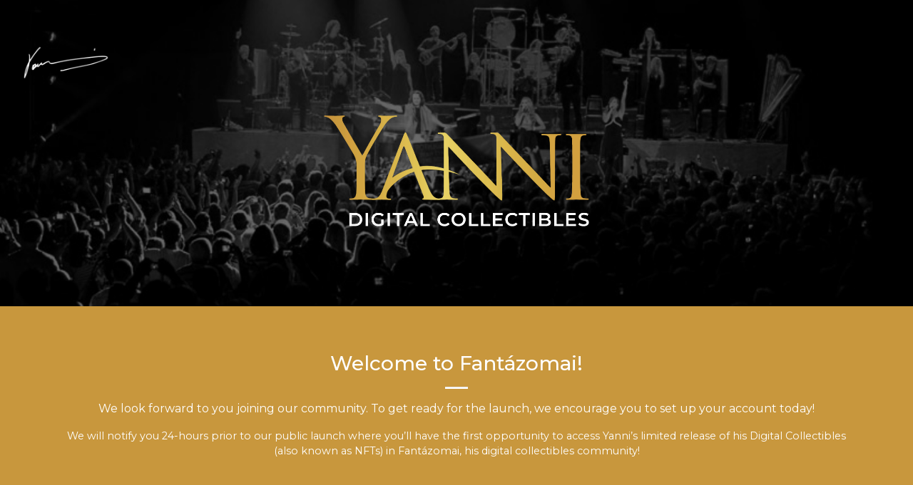

--- FILE ---
content_type: text/html; charset=utf-8
request_url: https://nft.yanni.com/users/sign_up
body_size: 26223
content:
<!DOCTYPE html>
<html>
<head>

    <meta charset="utf-8">
    <meta name="viewport" content="width=device-width, initial-scale=1, shrink-to-fit=no">

        <title>Sign Up | Fantazomai - Yanni</title>

    <meta name="csrf-param" content="authenticity_token" />
<meta name="csrf-token" content="G6dCv6NmgkxWNkiL8h7SadoX5f3HqajD_KwMzw9ZdKr19fOO7Yhbx02LY7fgGXCTpv_exEqytPrrwiFGJ5RYWQ" />
    

    <link rel="stylesheet" media="all" href="/assets/public-315eb29a3c18eec672111aa6e4fd868f9e395b87e42017934c40673e694d4eae.css" />

    <script src="/assets/public-4b9ed46382b6800e3767096f70f6ab440849820998457cee60c9fcc96a1af9b2.js"></script>

    <link rel="preconnect" href="https://fonts.googleapis.com">
    <link rel="preconnect" href="https://fonts.gstatic.com" crossorigin>
    <link href="https://fonts.googleapis.com/css2?family=Cinzel&family=Montserrat:wght@300;400;500&display=swap" rel="stylesheet">

    <link rel="stylesheet" href="https://cdnjs.cloudflare.com/ajax/libs/font-awesome/4.7.0/css/font-awesome.min.css" integrity="sha512-SfTiTlX6kk+qitfevl/7LibUOeJWlt9rbyDn92a1DqWOw9vWG2MFoays0sgObmWazO5BQPiFucnnEAjpAB+/Sw==" crossorigin="anonymous" referrerpolicy="no-referrer" />

    <!-- Global site tag (gtag.js) - Google Analytics -->
    <script async src="https://www.googletagmanager.com/gtag/js?id=G-0QJK9KQJBT"></script>
    <script>
        window.dataLayer = window.dataLayer || [];

        function gtag() {
            dataLayer.push(arguments);
        }

        gtag("js", new Date());

        gtag("config", "G-0QJK9KQJBT");
    </script>

</head>

<body>




<main role="main" id="registration">

    <div class="jumbotron mb-0">

        <div>
            <img style="max-height: 50px;" src="https://objectstorage.us-ashburn-1.oraclecloud.com/n/idefqbjtkqy9/b/yanni_bucket/o/web-assets%2Fimages%2Flogo.png" />
        </div>

        <div class="container">

            <div class="row">

                <div class="col-lg-12 text-center my-4">

                    <img src="https://objectstorage.us-ashburn-1.oraclecloud.com/n/idefqbjtkqy9/b/yanni_bucket/o/web-assets%2Fimages%2Ftitle.png" alt="title" class="img img-fluid my-4" style="max-height: 156px;">

                </div>

            </div>

        </div>
    </div>

    <div class="section section-welcome">

        <div class="container">
            <div class="row">

                <div class="col-12 text-center">

                    <h3>
                        Welcome to Fantázomai!
                    </h3>

                    <hr>

                    <p>
                        We look forward to you joining our community. To get ready for the launch, we encourage you to set up your account today!
                    </p>

                    <p style="font-size: 0.9em;">
                        We will notify you 24-hours prior to our public launch where you’ll have the first opportunity to access Yanni’s limited release of his Digital Collectibles (also known as NFTs) in Fantázomai, his digital collectibles community!
                    </p>

                </div>

            </div>
        </div>

    </div>

    <div class="section section-form">

        <div class="container">
            <div class="row">

                <div class="col-sm-3">
                </div>
                <div class="col-sm-6">

                    <div class="text-center">

                        <p class="">
                            <a href="/users/sign_in">
                                Sign In
</a>                        </p>

                        <h4>Create Your Account</h4>

                    </div>

                    <form class="simple_form new_user" id="new_user" novalidate="novalidate" action="/users" accept-charset="UTF-8" method="post"><input type="hidden" name="authenticity_token" value="T9MkwrRxnp745ffCHTbI1NoIB83xnn6c3j98aQ2v9KBPHbxmg5-ZKJLIEVuNLX7uq6FIREqsAodR2Jkl1VdSXA" />

                        <h6>Your Name</h6>

                        <div class="row">
                            <div class="col-sm-6">

                                <div class="form-group string required user_first_name"><input class="form-control string required" placeholder="First *" type="text" name="user[first_name]" id="user_first_name" /></div>

                            </div>
                            <div class="col-sm-6">

                                <div class="form-group string required user_last_name"><input class="form-control string required" placeholder="Last *" type="text" name="user[last_name]" id="user_last_name" /></div>

                            </div>
                        </div>

                        <h6 class="mt-4">Account Info</h6>

                        <div class="form-group email optional user_email"><input class="form-control string email optional" placeholder="Email *" type="email" value="" name="user[email]" id="user_email" /></div>
                        <div class="form-group password optional user_password"><input class="form-control password optional" placeholder="Password *" type="password" name="user[password]" id="user_password" /><small class="form-text text-muted">6 characters minimum</small></div>
                        <div class="form-group password optional user_password_confirmation"><input class="form-control password optional" placeholder="Confirm Password *" type="password" name="user[password_confirmation]" id="user_password_confirmation" /></div>
                        <div class="subtitle_1768966268"><style media="screen">.subtitle_1768966268 {display:none;}</style><label for="user_subtitle">If you are a human, ignore this field</label><input type="text" name="user[subtitle]" id="user_subtitle" autocomplete="off" tabindex="-1" /><input type="hidden" name="spinner" id="spinner" value="8625a1a474b99ff0eaf98d97daa8e30a" /></div>

                        <br>

                        <h6 class="text-center my-4">
                            To better understand who you are:
                        </h6>

                        <div class="row">
                            <div class="col-sm-6">

                                <div class="form-group country required user_country"><label class="country required" for="user_country">Country <abbr title="required">*</abbr></label><select class="form-control country required" name="user[country]" id="user_country"><option value="US">United States</option>
<option disabled="disabled" value="---------------">---------------</option>
<option value="AF">Afghanistan</option>
<option value="AX">Åland Islands</option>
<option value="AL">Albania</option>
<option value="DZ">Algeria</option>
<option value="AS">American Samoa</option>
<option value="AD">Andorra</option>
<option value="AO">Angola</option>
<option value="AI">Anguilla</option>
<option value="AQ">Antarctica</option>
<option value="AG">Antigua and Barbuda</option>
<option value="AR">Argentina</option>
<option value="AM">Armenia</option>
<option value="AW">Aruba</option>
<option value="AU">Australia</option>
<option value="AT">Austria</option>
<option value="AZ">Azerbaijan</option>
<option value="BS">Bahamas</option>
<option value="BH">Bahrain</option>
<option value="BD">Bangladesh</option>
<option value="BB">Barbados</option>
<option value="BY">Belarus</option>
<option value="BE">Belgium</option>
<option value="BZ">Belize</option>
<option value="BJ">Benin</option>
<option value="BM">Bermuda</option>
<option value="BT">Bhutan</option>
<option value="BO">Bolivia</option>
<option value="BQ">Bonaire, Sint Eustatius and Saba</option>
<option value="BA">Bosnia and Herzegovina</option>
<option value="BW">Botswana</option>
<option value="BV">Bouvet Island</option>
<option value="BR">Brazil</option>
<option value="IO">British Indian Ocean Territory</option>
<option value="BN">Brunei Darussalam</option>
<option value="BG">Bulgaria</option>
<option value="BF">Burkina Faso</option>
<option value="BI">Burundi</option>
<option value="CV">Cabo Verde</option>
<option value="KH">Cambodia</option>
<option value="CM">Cameroon</option>
<option value="CA">Canada</option>
<option value="KY">Cayman Islands</option>
<option value="CF">Central African Republic</option>
<option value="TD">Chad</option>
<option value="CL">Chile</option>
<option value="CN">China</option>
<option value="CX">Christmas Island</option>
<option value="CC">Cocos (Keeling) Islands</option>
<option value="CO">Colombia</option>
<option value="KM">Comoros</option>
<option value="CG">Congo</option>
<option value="CD">Congo, The Democratic Republic of the</option>
<option value="CK">Cook Islands</option>
<option value="CR">Costa Rica</option>
<option value="CI">Côte d&#39;Ivoire</option>
<option value="HR">Croatia</option>
<option value="CU">Cuba</option>
<option value="CW">Curaçao</option>
<option value="CY">Cyprus</option>
<option value="CZ">Czechia</option>
<option value="DK">Denmark</option>
<option value="DJ">Djibouti</option>
<option value="DM">Dominica</option>
<option value="DO">Dominican Republic</option>
<option value="EC">Ecuador</option>
<option value="EG">Egypt</option>
<option value="SV">El Salvador</option>
<option value="GQ">Equatorial Guinea</option>
<option value="ER">Eritrea</option>
<option value="EE">Estonia</option>
<option value="SZ">Eswatini</option>
<option value="ET">Ethiopia</option>
<option value="FK">Falkland Islands (Malvinas)</option>
<option value="FO">Faroe Islands</option>
<option value="FJ">Fiji</option>
<option value="FI">Finland</option>
<option value="FR">France</option>
<option value="GF">French Guiana</option>
<option value="PF">French Polynesia</option>
<option value="TF">French Southern Territories</option>
<option value="GA">Gabon</option>
<option value="GM">Gambia</option>
<option value="GE">Georgia</option>
<option value="DE">Germany</option>
<option value="GH">Ghana</option>
<option value="GI">Gibraltar</option>
<option value="GR">Greece</option>
<option value="GL">Greenland</option>
<option value="GD">Grenada</option>
<option value="GP">Guadeloupe</option>
<option value="GU">Guam</option>
<option value="GT">Guatemala</option>
<option value="GG">Guernsey</option>
<option value="GN">Guinea</option>
<option value="GW">Guinea-Bissau</option>
<option value="GY">Guyana</option>
<option value="HT">Haiti</option>
<option value="HM">Heard Island and McDonald Islands</option>
<option value="VA">Holy See (Vatican City State)</option>
<option value="HN">Honduras</option>
<option value="HK">Hong Kong</option>
<option value="HU">Hungary</option>
<option value="IS">Iceland</option>
<option value="IN">India</option>
<option value="ID">Indonesia</option>
<option value="IR">Iran, Islamic Republic of</option>
<option value="IQ">Iraq</option>
<option value="IE">Ireland</option>
<option value="IM">Isle of Man</option>
<option value="IL">Israel</option>
<option value="IT">Italy</option>
<option value="JM">Jamaica</option>
<option value="JP">Japan</option>
<option value="JE">Jersey</option>
<option value="JO">Jordan</option>
<option value="KZ">Kazakhstan</option>
<option value="KE">Kenya</option>
<option value="KI">Kiribati</option>
<option value="KP">Korea, Democratic People&#39;s Republic of</option>
<option value="KR">Korea, Republic of</option>
<option value="KW">Kuwait</option>
<option value="KG">Kyrgyzstan</option>
<option value="LA">Lao People&#39;s Democratic Republic</option>
<option value="LV">Latvia</option>
<option value="LB">Lebanon</option>
<option value="LS">Lesotho</option>
<option value="LR">Liberia</option>
<option value="LY">Libya</option>
<option value="LI">Liechtenstein</option>
<option value="LT">Lithuania</option>
<option value="LU">Luxembourg</option>
<option value="MO">Macao</option>
<option value="MG">Madagascar</option>
<option value="MW">Malawi</option>
<option value="MY">Malaysia</option>
<option value="MV">Maldives</option>
<option value="ML">Mali</option>
<option value="MT">Malta</option>
<option value="MH">Marshall Islands</option>
<option value="MQ">Martinique</option>
<option value="MR">Mauritania</option>
<option value="MU">Mauritius</option>
<option value="YT">Mayotte</option>
<option value="MX">Mexico</option>
<option value="FM">Micronesia, Federated States of</option>
<option value="MD">Moldova</option>
<option value="MC">Monaco</option>
<option value="MN">Mongolia</option>
<option value="ME">Montenegro</option>
<option value="MS">Montserrat</option>
<option value="MA">Morocco</option>
<option value="MZ">Mozambique</option>
<option value="MM">Myanmar</option>
<option value="NA">Namibia</option>
<option value="NR">Nauru</option>
<option value="NP">Nepal</option>
<option value="NL">Netherlands</option>
<option value="NC">New Caledonia</option>
<option value="NZ">New Zealand</option>
<option value="NI">Nicaragua</option>
<option value="NE">Niger</option>
<option value="NG">Nigeria</option>
<option value="NU">Niue</option>
<option value="NF">Norfolk Island</option>
<option value="MK">North Macedonia</option>
<option value="MP">Northern Mariana Islands</option>
<option value="NO">Norway</option>
<option value="OM">Oman</option>
<option value="PK">Pakistan</option>
<option value="PW">Palau</option>
<option value="PS">Palestine, State of</option>
<option value="PA">Panama</option>
<option value="PG">Papua New Guinea</option>
<option value="PY">Paraguay</option>
<option value="PE">Peru</option>
<option value="PH">Philippines</option>
<option value="PN">Pitcairn</option>
<option value="PL">Poland</option>
<option value="PT">Portugal</option>
<option value="PR">Puerto Rico</option>
<option value="QA">Qatar</option>
<option value="RE">Réunion</option>
<option value="RO">Romania</option>
<option value="RU">Russian Federation</option>
<option value="RW">Rwanda</option>
<option value="BL">Saint Barthélemy</option>
<option value="SH">Saint Helena, Ascension and Tristan da Cunha</option>
<option value="KN">Saint Kitts and Nevis</option>
<option value="LC">Saint Lucia</option>
<option value="MF">Saint Martin (French part)</option>
<option value="PM">Saint Pierre and Miquelon</option>
<option value="VC">Saint Vincent and the Grenadines</option>
<option value="WS">Samoa</option>
<option value="SM">San Marino</option>
<option value="ST">Sao Tome and Principe</option>
<option value="SA">Saudi Arabia</option>
<option value="SN">Senegal</option>
<option value="RS">Serbia</option>
<option value="SC">Seychelles</option>
<option value="SL">Sierra Leone</option>
<option value="SG">Singapore</option>
<option value="SX">Sint Maarten (Dutch part)</option>
<option value="SK">Slovakia</option>
<option value="SI">Slovenia</option>
<option value="SB">Solomon Islands</option>
<option value="SO">Somalia</option>
<option value="ZA">South Africa</option>
<option value="GS">South Georgia and the South Sandwich Islands</option>
<option value="SS">South Sudan</option>
<option value="ES">Spain</option>
<option value="LK">Sri Lanka</option>
<option value="SD">Sudan</option>
<option value="SR">Suriname</option>
<option value="SJ">Svalbard and Jan Mayen</option>
<option value="SE">Sweden</option>
<option value="CH">Switzerland</option>
<option value="SY">Syrian Arab Republic</option>
<option value="TW">Taiwan</option>
<option value="TJ">Tajikistan</option>
<option value="TZ">Tanzania</option>
<option value="TH">Thailand</option>
<option value="TL">Timor-Leste</option>
<option value="TG">Togo</option>
<option value="TK">Tokelau</option>
<option value="TO">Tonga</option>
<option value="TT">Trinidad and Tobago</option>
<option value="TN">Tunisia</option>
<option value="TR">Turkey</option>
<option value="TM">Turkmenistan</option>
<option value="TC">Turks and Caicos Islands</option>
<option value="TV">Tuvalu</option>
<option value="UG">Uganda</option>
<option value="UA">Ukraine</option>
<option value="AE">United Arab Emirates</option>
<option value="GB">United Kingdom</option>
<option value="UM">United States Minor Outlying Islands</option>
<option value="US">United States</option>
<option value="UY">Uruguay</option>
<option value="UZ">Uzbekistan</option>
<option value="VU">Vanuatu</option>
<option value="VE">Venezuela</option>
<option value="VN">Vietnam</option>
<option value="VG">Virgin Islands, British</option>
<option value="VI">Virgin Islands, U.S.</option>
<option value="WF">Wallis and Futuna</option>
<option value="EH">Western Sahara</option>
<option value="YE">Yemen</option>
<option value="ZM">Zambia</option>
<option value="ZW">Zimbabwe</option></select></div>

                            </div>
                            <div class="col-sm-6">

                                <div class="form-group select required user_language"><label class="select required" for="user_language">Language <abbr title="required">*</abbr></label><select class="form-control select required" name="user[language]" id="user_language"><option value="" label=" "></option>
<option value="English">English</option>
<option value="Afrikaans">Afrikaans</option>
<option value="Algerian">Algerian</option>
<option value="Arabic">Arabic</option>
<option value="Aramaic">Aramaic</option>
<option value="Armenian">Armenian</option>
<option value="Bengali">Bengali</option>
<option value="Berber">Berber</option>
<option value="Bosnian">Bosnian</option>
<option value="Brazilian">Brazilian</option>
<option value="Bulgarian">Bulgarian</option>
<option value="Bulgarian">Bulgarian</option>
<option value="Burmese">Burmese</option>
<option value="Cantonese">Cantonese</option>
<option value="Catalan">Catalan</option>
<option value="Corsica">Corsica</option>
<option value="Creole">Creole</option>
<option value="Croatian">Croatian</option>
<option value="Cypriot">Cypriot</option>
<option value="Czech">Czech</option>
<option value="Danish">Danish</option>
<option value="Dutch">Dutch</option>
<option value="Egyptian">Egyptian</option>
<option value="Esperanto">Esperanto</option>
<option value="Estonian">Estonian</option>
<option value="Finn">Finn</option>
<option value="Finnish">Finnish</option>
<option value="Flemish">Flemish</option>
<option value="French">French</option>
<option value="Georgian">Georgian</option>
<option value="German">German</option>
<option value="Greek">Greek</option>
<option value="Gypsy">Gypsy</option>
<option value="Hawaiian">Hawaiian</option>
<option value="Hebrew">Hebrew</option>
<option value="Hindi">Hindi</option>
<option value="Hungarian">Hungarian</option>
<option value="Icelandic">Icelandic</option>
<option value="Indonesian">Indonesian</option>
<option value="Indonesian">Indonesian</option>
<option value="Inuit">Inuit</option>
<option value="Irish">Irish</option>
<option value="Italian">Italian</option>
<option value="Japanese">Japanese</option>
<option value="Javanese">Javanese</option>
<option value="Korean">Korean</option>
<option value="Latin">Latin</option>
<option value="Lithuanian">Lithuanian</option>
<option value="Malay">Malay</option>
<option value="Malayalam">Malayalam</option>
<option value="Mandarin">Mandarin</option>
<option value="Nepalese">Nepalese</option>
<option value="Norwegian">Norwegian</option>
<option value="Panjabi">Panjabi</option>
<option value="Polish">Polish</option>
<option value="Portuguese">Portuguese</option>
<option value="Romanian">Romanian</option>
<option value="Russian">Russian</option>
<option value="Sanskrit">Sanskrit</option>
<option value="Scottish">Scottish</option>
<option value="Serbian">Serbian</option>
<option value="Sign language">Sign language</option>
<option value="Slovak">Slovak</option>
<option value="Slovene">Slovene</option>
<option value="Spanish">Spanish</option>
<option value="Swedish">Swedish</option>
<option value="Tagalog">Tagalog</option>
<option value="Tahitian">Tahitian</option>
<option value="Tamil">Tamil</option>
<option value="Telugu">Telugu</option>
<option value="Thai">Thai</option>
<option value="Tibetan">Tibetan</option>
<option value="Turkish">Turkish</option>
<option value="Ukrainian">Ukrainian</option>
<option value="Vietnamese">Vietnamese</option>
<option value="Welsh">Welsh</option>
<option value="Wu">Wu</option></select></div>

                            </div>
                        </div>

                        <h6 class="text-center mt-4">How many Digital Collectibles (NFTs) do you own? *</h6>

                        <div class="form-group select required user_number_owned"><select class="form-control select required" name="user[number_owned]" id="user_number_owned"><option value="" label=" "></option>
<option value="1">1</option>
<option value="2-5">2-5</option>
<option value="Lots">Lots</option>
<option value="This will be my first!">This will be my first!</option>
<option value="What’s an NFT?">What’s an NFT?</option></select></div>

                        <div class="row mt-4">
                            <div class="col-sm-3">

                            </div>
                            <div class="col-sm-6">

                                <input type="submit" name="commit" value="Submit" class="btn btn-theme-gold btn-block" data-disable-with="Submit" />

                            </div>
                            <div class="col-sm-3">

                            </div>
                        </div>

</form>
                </div>
                <div class="col-sm-3">
                </div>

            </div>
        </div>

    </div>

    <div class="section section-what-is-an-nft">

        <div class="container">
            <div class="row">

                <div class="col-sm-3">
                </div>
                <div class="col-sm-6">

                    <h4>What's an NFT?</h4>

                    <p>
                        Digital Collectibles, known as NFTs (Non-Fungible Tokens), are
                        one-of-a-kind items with digital certificates of authenticity. Buying
                        and owning a digital collectible means you have a certificate of ownership.
                        Your authenic, verifiable digital collectibles are store on the Blockchain, a secure
                        and transparent digital ledger (ERC-721).
                    </p>

                </div>
                <div class="col-sm-3">
                </div>

            </div>
        </div>

    </div>

</main>


<footer id="footer" class="py-4">
    <div class="container">

        <div class="row">

            <div class="col-md-4 order-2 order-md-0 mt-4">

                <p>
                    <span class="copyright">
                    <strong>Powered by <a href="https://entre.one/" target="_blank">Entre.One</a></strong>
                    </span>
                    <br>
                    <span class="copyright">&copy; 2022 Yanni Inc. and <a href="https://entre.one/" target="_blank">Entre One Inc.</a></span>
                    <br>
                    <span class="copyright">All Rights Reserved.</span>
                    <br>
                    <span class="copyright">
                    <a href="/terms-and-conditions">Terms &amp; Conditions</a>
                    </span>
                    <br>
                    <span class="copyright">
                    <a href="/ugc-license-and-agreement">User-Generated Content License and Agreement</a>
                    </span>
                    <br>
                    <span class="copyright">
                    <a href="/ugc-license">User-Generated Content License</a>
                    </span>
                </p>

            </div>

            <div class="col-md-4 order-0 order-md-1">

                <div class="my-4">
                    <img class="img-fluid mx-auto d-block" style="max-height: 60px;" src="https://objectstorage.us-ashburn-1.oraclecloud.com/n/idefqbjtkqy9/b/yanni_bucket/o/web-assets%2Fimages%2Flogo.png" />
                </div>

            </div>

            <div class="col-md-4 order-1 order-md-2 text-center text-md-right my-4">

                <ul class="list-inline social-links">
                    <li class="list-inline-item">
                        <a href="https://twitter.com/yanni" target="_blank">
                            <span class="fa-stack fa-lg">
                              <i class="fa fa-circle fa-stack-2x"></i>
                              <i class="fa fa-twitter fa-stack-1x fa-inverse"></i>
                            </span>
                        </a>
                    </li>
                    <li class="list-inline-item">
                        <a href="https://instagram.com/officialyanni" target="_blank">
                            <span class="fa-stack fa-lg">
                              <i class="fa fa-circle fa-stack-2x"></i>
                              <i class="fa fa-instagram fa-stack-1x fa-inverse"></i>
                            </span>
                        </a>
                    </li>
                    <li class="list-inline-item">
                        <a href="https://www.youtube.com/yannivideos" target="_blank">
                            <span class="fa-stack fa-lg">
                              <i class="fa fa-circle fa-stack-2x"></i>
                              <i class="fa fa-youtube fa-stack-1x fa-inverse"></i>
                            </span>
                        </a>
                    </li>
                    <li class="list-inline-item">
                        <a href="https://open.spotify.com/artist/72qxDp6R6v22pai96pZioz" target="_blank">
                            <span class="fa-stack fa-lg">
                              <i class="fa fa-circle fa-stack-2x"></i>
                              <i class="fa fa-spotify fa-stack-1x fa-inverse"></i>
                            </span>
                        </a>
                    </li>
                    <li class="list-inline-item">
                        <a href="https://www.facebook.com/OfficialYanni" target="_blank">
                            <span class="fa-stack fa-lg">
                              <i class="fa fa-circle fa-stack-2x"></i>
                              <i class="fa fa-facebook fa-stack-1x fa-inverse"></i>
                            </span>
                        </a>
                    </li>
                </ul>

            </div>

        </div>

    </div>
</footer>

<script type="text/javascript" charset="utf-8">

    $("[data-audio-url]").each(
        function () {
            $(this).on("click", function () {
                var mp3Url = $(this).attr("data-audio-url");
                var a = new Audio(mp3Url);
                a.play();
            });
        }
    );

</script>



</body>
</html>
